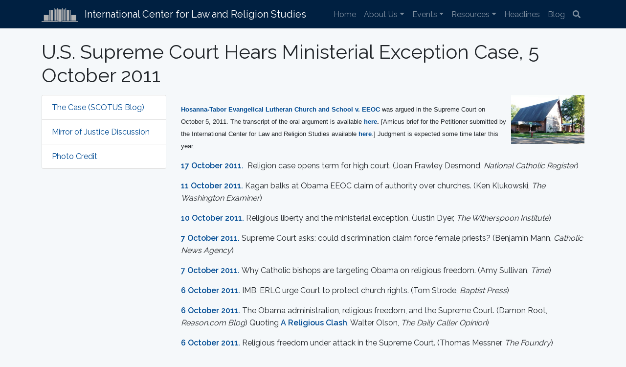

--- FILE ---
content_type: text/html; charset=UTF-8
request_url: https://www.iclrs.org/blurb/u-s-supreme-court-hears-ministerial-exception-case-5-october-2011/
body_size: 13162
content:
    <!DOCTYPE html>
<html dir="ltr" lang="en-US" prefix="og: https://ogp.me/ns#">
<head>
    <meta charset="UTF-8" />
    <meta http-equiv="X-UA-Compatible" content="IE=edge">
    <meta name="viewport" content="width=device-width, initial-scale=1, shrink-to-fit=no">

    

    <link rel="dns-prefetch" href="https://fonts.gstatic.com">
    <link href="https://fonts.googleapis.com/css?family=Raleway:300,400,600" rel="stylesheet" type="text/css">
    <link rel="stylesheet" href="https://use.fontawesome.com/releases/v5.6.3/css/all.css" integrity="sha384-UHRtZLI+pbxtHCWp1t77Bi1L4ZtiqrqD80Kn4Z8NTSRyMA2Fd33n5dQ8lWUE00s/" crossorigin="anonymous">

    	<style>img:is([sizes="auto" i], [sizes^="auto," i]) { contain-intrinsic-size: 3000px 1500px }</style>
	
		<!-- All in One SEO 4.8.7.2 - aioseo.com -->
		<title>U.S. Supreme Court Hears Ministerial Exception Case, 5 October 2011 - International Center for Law and Religion Studies</title>
	<meta name="robots" content="max-image-preview:large" />
	<meta name="author" content="iclrs"/>
	<link rel="canonical" href="https://www.iclrs.org/blurb/u-s-supreme-court-hears-ministerial-exception-case-5-october-2011/" />
	<meta name="generator" content="All in One SEO (AIOSEO) 4.8.7.2" />
		<meta property="og:locale" content="en_US" />
		<meta property="og:site_name" content="International Center for Law and Religion Studies -" />
		<meta property="og:type" content="article" />
		<meta property="og:title" content="U.S. Supreme Court Hears Ministerial Exception Case, 5 October 2011 - International Center for Law and Religion Studies" />
		<meta property="og:url" content="https://www.iclrs.org/blurb/u-s-supreme-court-hears-ministerial-exception-case-5-october-2011/" />
		<meta property="article:published_time" content="2019-02-26T05:17:40-07:00" />
		<meta property="article:modified_time" content="2019-02-26T05:17:40-07:00" />
		<meta name="twitter:card" content="summary_large_image" />
		<meta name="twitter:title" content="U.S. Supreme Court Hears Ministerial Exception Case, 5 October 2011 - International Center for Law and Religion Studies" />
		<script type="application/ld+json" class="aioseo-schema">
			{"@context":"https:\/\/schema.org","@graph":[{"@type":"BreadcrumbList","@id":"https:\/\/www.iclrs.org\/blurb\/u-s-supreme-court-hears-ministerial-exception-case-5-october-2011\/#breadcrumblist","itemListElement":[{"@type":"ListItem","@id":"https:\/\/www.iclrs.org#listItem","position":1,"name":"Home","item":"https:\/\/www.iclrs.org","nextItem":{"@type":"ListItem","@id":"https:\/\/www.iclrs.org\/blurb\/u-s-supreme-court-hears-ministerial-exception-case-5-october-2011\/#listItem","name":"U.S. Supreme Court Hears Ministerial Exception Case, 5 October 2011"}},{"@type":"ListItem","@id":"https:\/\/www.iclrs.org\/blurb\/u-s-supreme-court-hears-ministerial-exception-case-5-october-2011\/#listItem","position":2,"name":"U.S. Supreme Court Hears Ministerial Exception Case, 5 October 2011","previousItem":{"@type":"ListItem","@id":"https:\/\/www.iclrs.org#listItem","name":"Home"}}]},{"@type":"Organization","@id":"https:\/\/www.iclrs.org\/#organization","name":"International Center for Law and Religion Studies","url":"https:\/\/www.iclrs.org\/"},{"@type":"Person","@id":"https:\/\/www.iclrs.org\/author\/iclrs\/#author","url":"https:\/\/www.iclrs.org\/author\/iclrs\/","name":"iclrs","image":{"@type":"ImageObject","@id":"https:\/\/www.iclrs.org\/blurb\/u-s-supreme-court-hears-ministerial-exception-case-5-october-2011\/#authorImage","url":"https:\/\/secure.gravatar.com\/avatar\/1311ffbb0c7a3ab9f51ecdc72add037f6d2a243c7fe5822b91293e3ac4aac830?s=96&d=mm&r=g","width":96,"height":96,"caption":"iclrs"}},{"@type":"WebPage","@id":"https:\/\/www.iclrs.org\/blurb\/u-s-supreme-court-hears-ministerial-exception-case-5-october-2011\/#webpage","url":"https:\/\/www.iclrs.org\/blurb\/u-s-supreme-court-hears-ministerial-exception-case-5-october-2011\/","name":"U.S. Supreme Court Hears Ministerial Exception Case, 5 October 2011 - International Center for Law and Religion Studies","inLanguage":"en-US","isPartOf":{"@id":"https:\/\/www.iclrs.org\/#website"},"breadcrumb":{"@id":"https:\/\/www.iclrs.org\/blurb\/u-s-supreme-court-hears-ministerial-exception-case-5-october-2011\/#breadcrumblist"},"author":{"@id":"https:\/\/www.iclrs.org\/author\/iclrs\/#author"},"creator":{"@id":"https:\/\/www.iclrs.org\/author\/iclrs\/#author"},"datePublished":"2019-02-25T22:17:40-07:00","dateModified":"2019-02-25T22:17:40-07:00"},{"@type":"WebSite","@id":"https:\/\/www.iclrs.org\/#website","url":"https:\/\/www.iclrs.org\/","name":"International Center for Law and Religion Studies","inLanguage":"en-US","publisher":{"@id":"https:\/\/www.iclrs.org\/#organization"}}]}
		</script>
		<!-- All in One SEO -->

<link rel='dns-prefetch' href='//www.googletagmanager.com' />
<script type="text/javascript">
/* <![CDATA[ */
window._wpemojiSettings = {"baseUrl":"https:\/\/s.w.org\/images\/core\/emoji\/16.0.1\/72x72\/","ext":".png","svgUrl":"https:\/\/s.w.org\/images\/core\/emoji\/16.0.1\/svg\/","svgExt":".svg","source":{"concatemoji":"https:\/\/www.iclrs.org\/wp\/wp-includes\/js\/wp-emoji-release.min.js?ver=6.8.3"}};
/*! This file is auto-generated */
!function(s,n){var o,i,e;function c(e){try{var t={supportTests:e,timestamp:(new Date).valueOf()};sessionStorage.setItem(o,JSON.stringify(t))}catch(e){}}function p(e,t,n){e.clearRect(0,0,e.canvas.width,e.canvas.height),e.fillText(t,0,0);var t=new Uint32Array(e.getImageData(0,0,e.canvas.width,e.canvas.height).data),a=(e.clearRect(0,0,e.canvas.width,e.canvas.height),e.fillText(n,0,0),new Uint32Array(e.getImageData(0,0,e.canvas.width,e.canvas.height).data));return t.every(function(e,t){return e===a[t]})}function u(e,t){e.clearRect(0,0,e.canvas.width,e.canvas.height),e.fillText(t,0,0);for(var n=e.getImageData(16,16,1,1),a=0;a<n.data.length;a++)if(0!==n.data[a])return!1;return!0}function f(e,t,n,a){switch(t){case"flag":return n(e,"\ud83c\udff3\ufe0f\u200d\u26a7\ufe0f","\ud83c\udff3\ufe0f\u200b\u26a7\ufe0f")?!1:!n(e,"\ud83c\udde8\ud83c\uddf6","\ud83c\udde8\u200b\ud83c\uddf6")&&!n(e,"\ud83c\udff4\udb40\udc67\udb40\udc62\udb40\udc65\udb40\udc6e\udb40\udc67\udb40\udc7f","\ud83c\udff4\u200b\udb40\udc67\u200b\udb40\udc62\u200b\udb40\udc65\u200b\udb40\udc6e\u200b\udb40\udc67\u200b\udb40\udc7f");case"emoji":return!a(e,"\ud83e\udedf")}return!1}function g(e,t,n,a){var r="undefined"!=typeof WorkerGlobalScope&&self instanceof WorkerGlobalScope?new OffscreenCanvas(300,150):s.createElement("canvas"),o=r.getContext("2d",{willReadFrequently:!0}),i=(o.textBaseline="top",o.font="600 32px Arial",{});return e.forEach(function(e){i[e]=t(o,e,n,a)}),i}function t(e){var t=s.createElement("script");t.src=e,t.defer=!0,s.head.appendChild(t)}"undefined"!=typeof Promise&&(o="wpEmojiSettingsSupports",i=["flag","emoji"],n.supports={everything:!0,everythingExceptFlag:!0},e=new Promise(function(e){s.addEventListener("DOMContentLoaded",e,{once:!0})}),new Promise(function(t){var n=function(){try{var e=JSON.parse(sessionStorage.getItem(o));if("object"==typeof e&&"number"==typeof e.timestamp&&(new Date).valueOf()<e.timestamp+604800&&"object"==typeof e.supportTests)return e.supportTests}catch(e){}return null}();if(!n){if("undefined"!=typeof Worker&&"undefined"!=typeof OffscreenCanvas&&"undefined"!=typeof URL&&URL.createObjectURL&&"undefined"!=typeof Blob)try{var e="postMessage("+g.toString()+"("+[JSON.stringify(i),f.toString(),p.toString(),u.toString()].join(",")+"));",a=new Blob([e],{type:"text/javascript"}),r=new Worker(URL.createObjectURL(a),{name:"wpTestEmojiSupports"});return void(r.onmessage=function(e){c(n=e.data),r.terminate(),t(n)})}catch(e){}c(n=g(i,f,p,u))}t(n)}).then(function(e){for(var t in e)n.supports[t]=e[t],n.supports.everything=n.supports.everything&&n.supports[t],"flag"!==t&&(n.supports.everythingExceptFlag=n.supports.everythingExceptFlag&&n.supports[t]);n.supports.everythingExceptFlag=n.supports.everythingExceptFlag&&!n.supports.flag,n.DOMReady=!1,n.readyCallback=function(){n.DOMReady=!0}}).then(function(){return e}).then(function(){var e;n.supports.everything||(n.readyCallback(),(e=n.source||{}).concatemoji?t(e.concatemoji):e.wpemoji&&e.twemoji&&(t(e.twemoji),t(e.wpemoji)))}))}((window,document),window._wpemojiSettings);
/* ]]> */
</script>
<style id='wp-emoji-styles-inline-css' type='text/css'>

	img.wp-smiley, img.emoji {
		display: inline !important;
		border: none !important;
		box-shadow: none !important;
		height: 1em !important;
		width: 1em !important;
		margin: 0 0.07em !important;
		vertical-align: -0.1em !important;
		background: none !important;
		padding: 0 !important;
	}
</style>
<link rel='stylesheet' id='wp-block-library-css' href='https://www.iclrs.org/wp/wp-includes/css/dist/block-library/style.min.css?ver=6.8.3' type='text/css' media='all' />
<style id='classic-theme-styles-inline-css' type='text/css'>
/*! This file is auto-generated */
.wp-block-button__link{color:#fff;background-color:#32373c;border-radius:9999px;box-shadow:none;text-decoration:none;padding:calc(.667em + 2px) calc(1.333em + 2px);font-size:1.125em}.wp-block-file__button{background:#32373c;color:#fff;text-decoration:none}
</style>
<style id='pdfp-pdfposter-style-inline-css' type='text/css'>
.wp-block-pdfp-pdf-poster{overflow:hidden}.pdfp_wrapper .pdf{position:relative}.pdfp_wrapper.pdfp_popup_enabled .iframe_wrapper{display:none}.pdfp_wrapper.pdfp_popup_enabled .iframe_wrapper:fullscreen{display:block}.pdfp_wrapper .iframe_wrapper{height:100%;width:100%}.pdfp_wrapper .iframe_wrapper:fullscreen iframe{height:100vh!important}.pdfp_wrapper .iframe_wrapper iframe{width:100%}.pdfp_wrapper .iframe_wrapper .close{background:#fff;border:1px solid #ddd;border-radius:3px;color:#222;cursor:pointer;display:none;font-family:sans-serif;font-size:36px;line-height:100%;padding:0 7px;position:absolute;right:12px;top:35px;z-index:9999}.pdfp_wrapper .iframe_wrapper:fullscreen .close{display:block}.pdfp_wrapper .pdfp_fullscreen_close{display:none}.pdfp_wrapper.pdfp_fullscreen_opened .pdfp_fullscreen_close{align-items:center;background:#fff;border-radius:3px;color:#222;cursor:pointer;display:flex;font-size:35px;height:30px;justify-content:center;overflow:hidden;padding-bottom:4px;position:fixed;right:20px;top:20px;width:32px}.pdfp_wrapper.pdfp_fullscreen_opened .pdfp_fullscreen_overlay{background:#2229;height:100%;left:0;position:fixed;top:0;width:100%}.pdfp_wrapper.pdfp_fullscreen_opened .iframe_wrapper{display:block;height:90vh;left:50%;max-width:95%;position:fixed;top:50%;transform:translate(-50%,-50%);width:900px;z-index:99999999999}.pdfp_wrapper iframe{border:none;outline:none}.pdfp-adobe-viewer{border:1px solid #ddd;border-radius:3px;cursor:pointer;outline:none;text-decoration:none}.pdfp_download{margin-right:15px}.cta_wrapper{display:flex;gap:10px;margin-bottom:10px;text-align:left}.cta_wrapper a{text-decoration:none!important}.cta_wrapper button{cursor:pointer}.pdfp_wrapper p{margin:10px 0;text-align:center}.popout-disabled{height:50px;position:absolute;right:12px;top:12px;width:50px}.pdfp_wrapper iframe{max-width:100%}.ViewSDK_hideOverflow[data-align=center]{margin-left:auto;margin-right:auto}.ViewSDK_hideOverflow[data-align=left]{margin-right:auto}.ViewSDK_hideOverflow[data-align=right]{margin-left:auto}@media screen and (max-width:768px){.pdfp_wrapper iframe{height:calc(100vw + 120px)}}@media screen and (max-width:576px){.cta_wrapper .pdfp_download{margin-bottom:10px;margin-right:0}.cta_wrapper .pdfp_download button{margin-right:0!important}.cta_wrapper{align-items:center;display:flex;flex-direction:column}}
.pdfp_wrapper .pdf{position:relative}.pdfp_wrapper .iframe_wrapper{height:100%;width:100%}.pdfp_wrapper .iframe_wrapper:fullscreen iframe{height:100vh!important}.pdfp_wrapper .iframe_wrapper iframe{width:100%}.pdfp_wrapper .iframe_wrapper .close{background:#fff;border:1px solid #ddd;border-radius:3px;color:#222;cursor:pointer;display:none;font-family:sans-serif;font-size:36px;line-height:100%;padding:0 7px;position:absolute;right:12px;top:35px;z-index:9999}.pdfp_wrapper .iframe_wrapper:fullscreen .close{display:block}.pdfp-adobe-viewer{border:1px solid #ddd;border-radius:3px;cursor:pointer;outline:none;text-decoration:none}.pdfp_download{margin-right:15px}.cta_wrapper{margin-bottom:10px}.pdfp_wrapper p{margin:10px 0;text-align:center}.popout-disabled{height:50px;position:absolute;right:12px;top:12px;width:50px}@media screen and (max-width:768px){.pdfp_wrapper iframe{height:calc(100vw + 120px)}}.ViewSDK_hideOverflow[data-align=center]{margin-left:auto;margin-right:auto}.ViewSDK_hideOverflow[data-align=left]{margin-right:auto}.ViewSDK_hideOverflow[data-align=right]{margin-left:auto}@media screen and (max-width:768px){.pdfp_wrapper iframe{height:calc(100vw + 120px)!important}}@media screen and (max-width:576px){.cta_wrapper .pdfp_download{margin-bottom:10px;margin-right:0}.cta_wrapper .pdfp_download button{margin-right:0!important}.cta_wrapper{align-items:center;display:flex;flex-direction:column}}.ViewSDK_fullScreenPDFViewer{background-color:#474747}.ViewSDK_fullScreenPDFViewer iframe{background:green;border:none;display:block;height:90%!important;margin:auto;max-width:1320px;position:relative;top:5%;width:90%!important}

</style>
<style id='global-styles-inline-css' type='text/css'>
:root{--wp--preset--aspect-ratio--square: 1;--wp--preset--aspect-ratio--4-3: 4/3;--wp--preset--aspect-ratio--3-4: 3/4;--wp--preset--aspect-ratio--3-2: 3/2;--wp--preset--aspect-ratio--2-3: 2/3;--wp--preset--aspect-ratio--16-9: 16/9;--wp--preset--aspect-ratio--9-16: 9/16;--wp--preset--color--black: #000000;--wp--preset--color--cyan-bluish-gray: #abb8c3;--wp--preset--color--white: #ffffff;--wp--preset--color--pale-pink: #f78da7;--wp--preset--color--vivid-red: #cf2e2e;--wp--preset--color--luminous-vivid-orange: #ff6900;--wp--preset--color--luminous-vivid-amber: #fcb900;--wp--preset--color--light-green-cyan: #7bdcb5;--wp--preset--color--vivid-green-cyan: #00d084;--wp--preset--color--pale-cyan-blue: #8ed1fc;--wp--preset--color--vivid-cyan-blue: #0693e3;--wp--preset--color--vivid-purple: #9b51e0;--wp--preset--gradient--vivid-cyan-blue-to-vivid-purple: linear-gradient(135deg,rgba(6,147,227,1) 0%,rgb(155,81,224) 100%);--wp--preset--gradient--light-green-cyan-to-vivid-green-cyan: linear-gradient(135deg,rgb(122,220,180) 0%,rgb(0,208,130) 100%);--wp--preset--gradient--luminous-vivid-amber-to-luminous-vivid-orange: linear-gradient(135deg,rgba(252,185,0,1) 0%,rgba(255,105,0,1) 100%);--wp--preset--gradient--luminous-vivid-orange-to-vivid-red: linear-gradient(135deg,rgba(255,105,0,1) 0%,rgb(207,46,46) 100%);--wp--preset--gradient--very-light-gray-to-cyan-bluish-gray: linear-gradient(135deg,rgb(238,238,238) 0%,rgb(169,184,195) 100%);--wp--preset--gradient--cool-to-warm-spectrum: linear-gradient(135deg,rgb(74,234,220) 0%,rgb(151,120,209) 20%,rgb(207,42,186) 40%,rgb(238,44,130) 60%,rgb(251,105,98) 80%,rgb(254,248,76) 100%);--wp--preset--gradient--blush-light-purple: linear-gradient(135deg,rgb(255,206,236) 0%,rgb(152,150,240) 100%);--wp--preset--gradient--blush-bordeaux: linear-gradient(135deg,rgb(254,205,165) 0%,rgb(254,45,45) 50%,rgb(107,0,62) 100%);--wp--preset--gradient--luminous-dusk: linear-gradient(135deg,rgb(255,203,112) 0%,rgb(199,81,192) 50%,rgb(65,88,208) 100%);--wp--preset--gradient--pale-ocean: linear-gradient(135deg,rgb(255,245,203) 0%,rgb(182,227,212) 50%,rgb(51,167,181) 100%);--wp--preset--gradient--electric-grass: linear-gradient(135deg,rgb(202,248,128) 0%,rgb(113,206,126) 100%);--wp--preset--gradient--midnight: linear-gradient(135deg,rgb(2,3,129) 0%,rgb(40,116,252) 100%);--wp--preset--font-size--small: 13px;--wp--preset--font-size--medium: 20px;--wp--preset--font-size--large: 36px;--wp--preset--font-size--x-large: 42px;--wp--preset--spacing--20: 0.44rem;--wp--preset--spacing--30: 0.67rem;--wp--preset--spacing--40: 1rem;--wp--preset--spacing--50: 1.5rem;--wp--preset--spacing--60: 2.25rem;--wp--preset--spacing--70: 3.38rem;--wp--preset--spacing--80: 5.06rem;--wp--preset--shadow--natural: 6px 6px 9px rgba(0, 0, 0, 0.2);--wp--preset--shadow--deep: 12px 12px 50px rgba(0, 0, 0, 0.4);--wp--preset--shadow--sharp: 6px 6px 0px rgba(0, 0, 0, 0.2);--wp--preset--shadow--outlined: 6px 6px 0px -3px rgba(255, 255, 255, 1), 6px 6px rgba(0, 0, 0, 1);--wp--preset--shadow--crisp: 6px 6px 0px rgba(0, 0, 0, 1);}:where(.is-layout-flex){gap: 0.5em;}:where(.is-layout-grid){gap: 0.5em;}body .is-layout-flex{display: flex;}.is-layout-flex{flex-wrap: wrap;align-items: center;}.is-layout-flex > :is(*, div){margin: 0;}body .is-layout-grid{display: grid;}.is-layout-grid > :is(*, div){margin: 0;}:where(.wp-block-columns.is-layout-flex){gap: 2em;}:where(.wp-block-columns.is-layout-grid){gap: 2em;}:where(.wp-block-post-template.is-layout-flex){gap: 1.25em;}:where(.wp-block-post-template.is-layout-grid){gap: 1.25em;}.has-black-color{color: var(--wp--preset--color--black) !important;}.has-cyan-bluish-gray-color{color: var(--wp--preset--color--cyan-bluish-gray) !important;}.has-white-color{color: var(--wp--preset--color--white) !important;}.has-pale-pink-color{color: var(--wp--preset--color--pale-pink) !important;}.has-vivid-red-color{color: var(--wp--preset--color--vivid-red) !important;}.has-luminous-vivid-orange-color{color: var(--wp--preset--color--luminous-vivid-orange) !important;}.has-luminous-vivid-amber-color{color: var(--wp--preset--color--luminous-vivid-amber) !important;}.has-light-green-cyan-color{color: var(--wp--preset--color--light-green-cyan) !important;}.has-vivid-green-cyan-color{color: var(--wp--preset--color--vivid-green-cyan) !important;}.has-pale-cyan-blue-color{color: var(--wp--preset--color--pale-cyan-blue) !important;}.has-vivid-cyan-blue-color{color: var(--wp--preset--color--vivid-cyan-blue) !important;}.has-vivid-purple-color{color: var(--wp--preset--color--vivid-purple) !important;}.has-black-background-color{background-color: var(--wp--preset--color--black) !important;}.has-cyan-bluish-gray-background-color{background-color: var(--wp--preset--color--cyan-bluish-gray) !important;}.has-white-background-color{background-color: var(--wp--preset--color--white) !important;}.has-pale-pink-background-color{background-color: var(--wp--preset--color--pale-pink) !important;}.has-vivid-red-background-color{background-color: var(--wp--preset--color--vivid-red) !important;}.has-luminous-vivid-orange-background-color{background-color: var(--wp--preset--color--luminous-vivid-orange) !important;}.has-luminous-vivid-amber-background-color{background-color: var(--wp--preset--color--luminous-vivid-amber) !important;}.has-light-green-cyan-background-color{background-color: var(--wp--preset--color--light-green-cyan) !important;}.has-vivid-green-cyan-background-color{background-color: var(--wp--preset--color--vivid-green-cyan) !important;}.has-pale-cyan-blue-background-color{background-color: var(--wp--preset--color--pale-cyan-blue) !important;}.has-vivid-cyan-blue-background-color{background-color: var(--wp--preset--color--vivid-cyan-blue) !important;}.has-vivid-purple-background-color{background-color: var(--wp--preset--color--vivid-purple) !important;}.has-black-border-color{border-color: var(--wp--preset--color--black) !important;}.has-cyan-bluish-gray-border-color{border-color: var(--wp--preset--color--cyan-bluish-gray) !important;}.has-white-border-color{border-color: var(--wp--preset--color--white) !important;}.has-pale-pink-border-color{border-color: var(--wp--preset--color--pale-pink) !important;}.has-vivid-red-border-color{border-color: var(--wp--preset--color--vivid-red) !important;}.has-luminous-vivid-orange-border-color{border-color: var(--wp--preset--color--luminous-vivid-orange) !important;}.has-luminous-vivid-amber-border-color{border-color: var(--wp--preset--color--luminous-vivid-amber) !important;}.has-light-green-cyan-border-color{border-color: var(--wp--preset--color--light-green-cyan) !important;}.has-vivid-green-cyan-border-color{border-color: var(--wp--preset--color--vivid-green-cyan) !important;}.has-pale-cyan-blue-border-color{border-color: var(--wp--preset--color--pale-cyan-blue) !important;}.has-vivid-cyan-blue-border-color{border-color: var(--wp--preset--color--vivid-cyan-blue) !important;}.has-vivid-purple-border-color{border-color: var(--wp--preset--color--vivid-purple) !important;}.has-vivid-cyan-blue-to-vivid-purple-gradient-background{background: var(--wp--preset--gradient--vivid-cyan-blue-to-vivid-purple) !important;}.has-light-green-cyan-to-vivid-green-cyan-gradient-background{background: var(--wp--preset--gradient--light-green-cyan-to-vivid-green-cyan) !important;}.has-luminous-vivid-amber-to-luminous-vivid-orange-gradient-background{background: var(--wp--preset--gradient--luminous-vivid-amber-to-luminous-vivid-orange) !important;}.has-luminous-vivid-orange-to-vivid-red-gradient-background{background: var(--wp--preset--gradient--luminous-vivid-orange-to-vivid-red) !important;}.has-very-light-gray-to-cyan-bluish-gray-gradient-background{background: var(--wp--preset--gradient--very-light-gray-to-cyan-bluish-gray) !important;}.has-cool-to-warm-spectrum-gradient-background{background: var(--wp--preset--gradient--cool-to-warm-spectrum) !important;}.has-blush-light-purple-gradient-background{background: var(--wp--preset--gradient--blush-light-purple) !important;}.has-blush-bordeaux-gradient-background{background: var(--wp--preset--gradient--blush-bordeaux) !important;}.has-luminous-dusk-gradient-background{background: var(--wp--preset--gradient--luminous-dusk) !important;}.has-pale-ocean-gradient-background{background: var(--wp--preset--gradient--pale-ocean) !important;}.has-electric-grass-gradient-background{background: var(--wp--preset--gradient--electric-grass) !important;}.has-midnight-gradient-background{background: var(--wp--preset--gradient--midnight) !important;}.has-small-font-size{font-size: var(--wp--preset--font-size--small) !important;}.has-medium-font-size{font-size: var(--wp--preset--font-size--medium) !important;}.has-large-font-size{font-size: var(--wp--preset--font-size--large) !important;}.has-x-large-font-size{font-size: var(--wp--preset--font-size--x-large) !important;}
:where(.wp-block-post-template.is-layout-flex){gap: 1.25em;}:where(.wp-block-post-template.is-layout-grid){gap: 1.25em;}
:where(.wp-block-columns.is-layout-flex){gap: 2em;}:where(.wp-block-columns.is-layout-grid){gap: 2em;}
:root :where(.wp-block-pullquote){font-size: 1.5em;line-height: 1.6;}
</style>
<link rel='stylesheet' id='pdfp-public-css' href='https://www.iclrs.org/app/plugins/pdf-poster/build/public.css?ver=2.3.1' type='text/css' media='all' />
<link rel='stylesheet' id='style-css' href='https://www.iclrs.org/app/themes/byu-iclrs-2018/css/main.css?ver=0.04' type='text/css' media='all' />
<script type="text/javascript" src="https://www.iclrs.org/wp/wp-includes/js/jquery/jquery.min.js?ver=3.7.1" id="jquery-core-js"></script>
<script type="text/javascript" src="https://www.iclrs.org/wp/wp-includes/js/jquery/jquery-migrate.min.js?ver=3.4.1" id="jquery-migrate-js"></script>
<script type="text/javascript" src="https://www.iclrs.org/app/themes/byu-iclrs-2018/vendor/twbs/bootstrap/dist/js/bootstrap.js?ver=0.04" id="support-js"></script>

<!-- Google tag (gtag.js) snippet added by Site Kit -->
<!-- Google Analytics snippet added by Site Kit -->
<script type="text/javascript" src="https://www.googletagmanager.com/gtag/js?id=GT-M3LWQ44" id="google_gtagjs-js" async></script>
<script type="text/javascript" id="google_gtagjs-js-after">
/* <![CDATA[ */
window.dataLayer = window.dataLayer || [];function gtag(){dataLayer.push(arguments);}
gtag("set","linker",{"domains":["www.iclrs.org"]});
gtag("js", new Date());
gtag("set", "developer_id.dZTNiMT", true);
gtag("config", "GT-M3LWQ44");
 window._googlesitekit = window._googlesitekit || {}; window._googlesitekit.throttledEvents = []; window._googlesitekit.gtagEvent = (name, data) => { var key = JSON.stringify( { name, data } ); if ( !! window._googlesitekit.throttledEvents[ key ] ) { return; } window._googlesitekit.throttledEvents[ key ] = true; setTimeout( () => { delete window._googlesitekit.throttledEvents[ key ]; }, 5 ); gtag( "event", name, { ...data, event_source: "site-kit" } ); }; 
/* ]]> */
</script>
<link rel="https://api.w.org/" href="https://www.iclrs.org/wp-json/" /><link rel="EditURI" type="application/rsd+xml" title="RSD" href="https://www.iclrs.org/wp/xmlrpc.php?rsd" />
<meta name="generator" content="WordPress 6.8.3" />
<link rel='shortlink' href='https://www.iclrs.org/?p=7406' />
<link rel="alternate" title="oEmbed (JSON)" type="application/json+oembed" href="https://www.iclrs.org/wp-json/oembed/1.0/embed?url=https%3A%2F%2Fwww.iclrs.org%2Fblurb%2Fu-s-supreme-court-hears-ministerial-exception-case-5-october-2011%2F" />
<link rel="alternate" title="oEmbed (XML)" type="text/xml+oembed" href="https://www.iclrs.org/wp-json/oembed/1.0/embed?url=https%3A%2F%2Fwww.iclrs.org%2Fblurb%2Fu-s-supreme-court-hears-ministerial-exception-case-5-october-2011%2F&#038;format=xml" />
<meta name="generator" content="Site Kit by Google 1.162.1" />        <style>
                    </style>
<meta name="tec-api-version" content="v1"><meta name="tec-api-origin" content="https://www.iclrs.org"><link rel="alternate" href="https://www.iclrs.org/wp-json/tribe/events/v1/" /><link rel="icon" href="https://www.iclrs.org/app/uploads/2020/05/cropped-Wordpress-site-identity-logo-32x32.jpg" sizes="32x32" />
<link rel="icon" href="https://www.iclrs.org/app/uploads/2020/05/cropped-Wordpress-site-identity-logo-192x192.jpg" sizes="192x192" />
<link rel="apple-touch-icon" href="https://www.iclrs.org/app/uploads/2020/05/cropped-Wordpress-site-identity-logo-180x180.jpg" />
<meta name="msapplication-TileImage" content="https://www.iclrs.org/app/uploads/2020/05/cropped-Wordpress-site-identity-logo-270x270.jpg" />
</head>
<body class="wp-singular blurb-template-default single single-blurb postid-7406 wp-theme-byu-iclrs-2018 tribe-no-js">
<!-- Navigation -->
<nav class="navbar navbar-expand-lg navbar-dark bg-navbar">
    <div class="container">
        <a class="navbar-brand" href="/">

            <div class="d-lg-none">
                <img src="https://www.iclrs.org/app/themes/byu-iclrs-2018/images/logo.svg" height="30" class="pr-2" alt="">
                ICLRS
            </div>
            <div class="d-none d-lg-block">
                <img src="https://www.iclrs.org/app/themes/byu-iclrs-2018/images/logo.svg" height="30" class="pr-2" alt="">
                International Center for Law and Religion Studies
            </div>
        </a>
        <button class="navbar-toggler" type="button" data-toggle="collapse" data-target="#navbarResponsive" aria-controls="navbarResponsive" aria-expanded="false" aria-label="Toggle navigation">
            <h4 class="navbar-toggler-icon"></h4>
        </button>

            <div id="navbarResponsive" class="collapse navbar-collapse"><ul id="menu-site-menu" class="navbar-nav ml-auto"><li itemscope="itemscope" itemtype="https://www.schema.org/SiteNavigationElement" id="menu-item-139" class="menu-item menu-item-type-post_type menu-item-object-page menu-item-home menu-item-139 nav-item"><a title="Home" href="https://www.iclrs.org/" class="nav-link">Home</a></li>
<li itemscope="itemscope" itemtype="https://www.schema.org/SiteNavigationElement" id="menu-item-183" class="menu-item menu-item-type-custom menu-item-object-custom menu-item-has-children dropdown menu-item-183 nav-item"><a title="About Us" href="#" data-toggle="dropdown" aria-haspopup="true" aria-expanded="false" class="dropdown-toggle nav-link" id="menu-item-dropdown-183">About Us</a>
<ul class="dropdown-menu" aria-labelledby="menu-item-dropdown-183" role="menu">
	<li itemscope="itemscope" itemtype="https://www.schema.org/SiteNavigationElement" id="menu-item-227" class="menu-item menu-item-type-post_type menu-item-object-page menu-item-227 nav-item"><a title="Our Mission" href="https://www.iclrs.org/our-mission/" class="dropdown-item">Our Mission</a></li>
	<li itemscope="itemscope" itemtype="https://www.schema.org/SiteNavigationElement" id="menu-item-12045" class="menu-item menu-item-type-post_type menu-item-object-page menu-item-12045 nav-item"><a title="Our Students" href="https://www.iclrs.org/students/" class="dropdown-item">Our Students</a></li>
	<li itemscope="itemscope" itemtype="https://www.schema.org/SiteNavigationElement" id="menu-item-12048" class="menu-item menu-item-type-post_type menu-item-object-page menu-item-12048 nav-item"><a title="Center Leadership" href="https://www.iclrs.org/centerleadership/" class="dropdown-item">Center Leadership</a></li>
	<li itemscope="itemscope" itemtype="https://www.schema.org/SiteNavigationElement" id="menu-item-12438" class="menu-item menu-item-type-post_type menu-item-object-page menu-item-12438 nav-item"><a title="Center Fellows" href="https://www.iclrs.org/fellows/" class="dropdown-item">Center Fellows</a></li>
	<li itemscope="itemscope" itemtype="https://www.schema.org/SiteNavigationElement" id="menu-item-207" class="menu-item menu-item-type-post_type menu-item-object-page menu-item-207 nav-item"><a title="Publications" href="https://www.iclrs.org/publications/" class="dropdown-item">Publications</a></li>
	<li itemscope="itemscope" itemtype="https://www.schema.org/SiteNavigationElement" id="menu-item-12213" class="menu-item menu-item-type-post_type menu-item-object-page menu-item-12213 nav-item"><a title="Annual Reports" href="https://www.iclrs.org/iclrs-annual-reports/" class="dropdown-item">Annual Reports</a></li>
	<li itemscope="itemscope" itemtype="https://www.schema.org/SiteNavigationElement" id="menu-item-212" class="menu-item menu-item-type-post_type menu-item-object-page menu-item-212 nav-item"><a title="Contact Us" href="https://www.iclrs.org/contact-us/" class="dropdown-item">Contact Us</a></li>
	<li itemscope="itemscope" itemtype="https://www.schema.org/SiteNavigationElement" id="menu-item-12514" class="menu-item menu-item-type-custom menu-item-object-custom menu-item-12514 nav-item"><a title="Donate" href="https://www.iclrs.org/make-a-contribution/" class="dropdown-item">Donate</a></li>
</ul>
</li>
<li itemscope="itemscope" itemtype="https://www.schema.org/SiteNavigationElement" id="menu-item-184" class="menu-item menu-item-type-custom menu-item-object-custom menu-item-has-children dropdown menu-item-184 nav-item"><a title="Events" href="#" data-toggle="dropdown" aria-haspopup="true" aria-expanded="false" class="dropdown-toggle nav-link" id="menu-item-dropdown-184">Events</a>
<ul class="dropdown-menu" aria-labelledby="menu-item-dropdown-184" role="menu">
	<li itemscope="itemscope" itemtype="https://www.schema.org/SiteNavigationElement" id="menu-item-360" class="menu-item menu-item-type-custom menu-item-object-custom menu-item-360 nav-item"><a title="Calendar" href="https://www.iclrs.org/events" class="dropdown-item">Calendar</a></li>
	<li itemscope="itemscope" itemtype="https://www.schema.org/SiteNavigationElement" id="menu-item-11733" class="menu-item menu-item-type-post_type menu-item-object-page menu-item-11733 nav-item"><a title="Center News &#038; Events" href="https://www.iclrs.org/center-news-events/" class="dropdown-item">Center News &#038; Events</a></li>
	<li itemscope="itemscope" itemtype="https://www.schema.org/SiteNavigationElement" id="menu-item-516" class="menu-item menu-item-type-post_type menu-item-object-page menu-item-516 nav-item"><a title="Annual International Law and Religion Symposium" href="https://www.iclrs.org/annual-international-law-and-religion-symposium/" class="dropdown-item">Annual International Law and Religion Symposium</a></li>
	<li itemscope="itemscope" itemtype="https://www.schema.org/SiteNavigationElement" id="menu-item-209" class="menu-item menu-item-type-post_type menu-item-object-page menu-item-209 nav-item"><a title="Religious Freedom Annual Review" href="https://www.iclrs.org/religious-freedom-annual-review/" class="dropdown-item">Religious Freedom Annual Review</a></li>
</ul>
</li>
<li itemscope="itemscope" itemtype="https://www.schema.org/SiteNavigationElement" id="menu-item-186" class="menu-item menu-item-type-custom menu-item-object-custom menu-item-has-children dropdown menu-item-186 nav-item"><a title="Resources" href="#" data-toggle="dropdown" aria-haspopup="true" aria-expanded="false" class="dropdown-toggle nav-link" id="menu-item-dropdown-186">Resources</a>
<ul class="dropdown-menu" aria-labelledby="menu-item-dropdown-186" role="menu">
	<li itemscope="itemscope" itemtype="https://www.schema.org/SiteNavigationElement" id="menu-item-340" class="menu-item menu-item-type-post_type menu-item-object-page menu-item-340 nav-item"><a title="Research Databases" href="https://www.iclrs.org/religlaw/" class="dropdown-item">Research Databases</a></li>
	<li itemscope="itemscope" itemtype="https://www.schema.org/SiteNavigationElement" id="menu-item-341" class="menu-item menu-item-type-post_type menu-item-object-page menu-item-341 nav-item"><a title="Strasbourg Consortium" href="https://www.iclrs.org/the-strasbourg-consortium/" class="dropdown-item">Strasbourg Consortium</a></li>
	<li itemscope="itemscope" itemtype="https://www.schema.org/SiteNavigationElement" id="menu-item-14789" class="menu-item menu-item-type-post_type menu-item-object-page menu-item-14789 nav-item"><a title="Religious Freedom Brochures" href="https://www.iclrs.org/religious-freedom-brochures/" class="dropdown-item">Religious Freedom Brochures</a></li>
	<li itemscope="itemscope" itemtype="https://www.schema.org/SiteNavigationElement" id="menu-item-19196" class="menu-item menu-item-type-post_type menu-item-object-page menu-item-19196 nav-item"><a title="Tips and Resources About Religious Freedom" href="https://www.iclrs.org/tips-and-resources-about-religious-freedom/" class="dropdown-item">Tips and Resources About Religious Freedom</a></li>
	<li itemscope="itemscope" itemtype="https://www.schema.org/SiteNavigationElement" id="menu-item-21340" class="menu-item menu-item-type-custom menu-item-object-custom menu-item-21340 nav-item"><a title="Religious Freedom Library" href="https://www.religiousfreedomlibrary.org/" class="dropdown-item">Religious Freedom Library</a></li>
	<li itemscope="itemscope" itemtype="https://www.schema.org/SiteNavigationElement" id="menu-item-24805" class="menu-item menu-item-type-custom menu-item-object-custom menu-item-24805 nav-item"><a title="Religious Freedom Toolkit" href="https://religiousfreedomtoolkit.byu.edu" class="dropdown-item">Religious Freedom Toolkit</a></li>
</ul>
</li>
<li itemscope="itemscope" itemtype="https://www.schema.org/SiteNavigationElement" id="menu-item-185" class="menu-item menu-item-type-custom menu-item-object-custom menu-item-185 nav-item"><a title="Headlines" href="https://www.religlaw.org/headlines" class="nav-link">Headlines</a></li>
<li itemscope="itemscope" itemtype="https://www.schema.org/SiteNavigationElement" id="menu-item-14178" class="menu-item menu-item-type-custom menu-item-object-custom menu-item-14178 nav-item"><a title="Blog" href="https://talkabout.iclrs.org/" class="nav-link">Blog</a></li>
<li itemscope="itemscope" itemtype="https://www.schema.org/SiteNavigationElement" id="menu-item-12012" class="menu-item menu-item-type-custom menu-item-object-custom menu-item-12012 nav-item"><a href="/?s" class="nav-link"><i class="fas fa-search"></i></a></li>
</ul></div>
    </div>
</nav>

<!--@if (session('status'))-->
<!--<div class="container mt-4">-->
<!--    <div class="alert alert-warning" role="alert">-->
<!--        {{ session('status') }}-->
<!--    </div>-->
<!--</div>-->
<!--@endif-->

    
    <div class="container">
        <div class="row mb-2">
            <div class="col-lg-12">
                                    <h1 class="mt-4">U.S. Supreme Court Hears Ministerial Exception Case, 5 October 2011</h1>
                            </div>
        </div>

                    <div class="row">
                <div class="col-lg-3">
                    <div class="card">
                        <ul class="list-group list-group-flush">
                                                            <a href="http://www.scotusblog.com/case-files/cases/hosanna-tabor-evangelical-lutheran-church-and-school-v-eeoc/" class="list-group-item"
                                                                            target="_blank"
                                                                    >The Case (SCOTUS Blog)</a>
                                                            <a href="http://mirrorofjustice.blogs.com/mirrorofjustice/2011/03/here-we-go-the-court-grants-cert-in-the-ministerial-exception-case.html" class="list-group-item"
                                                                            target="_blank"
                                                                    >Mirror of Justice Discussion</a>
                                                            <a href="http://fantasyscotus.org/cases/hosanna-tabor-church-v-equal-employment-opportunity-commission-2/lesson-plan/" class="list-group-item"
                                                                            target="_blank"
                                                                    >Photo Credit</a>
                                                    </ul>
                    </div>
                </div>
                <div class="col-lg-9">
        

                <p>
                                                                    <img src="https://www.iclrs.org/app/uploads/content/blurb/images/4e9d07544d3ad.jpg" width="150" class="alignright">
                    
                    <p><span style="font-family: arial, sans-serif;font-size: 13px"><strong><a href="http://www.scotusblog.com/case-files/cases/hosanna-tabor-evangelical-lutheran-church-and-school-v-eeoc/" target="_blank">Hosanna-Tabor Evangelical Lutheran Church and School v. EEOC</a></strong><em>&nbsp;</em>was argued in the Supreme Court on October 5, 2011. The transcript of the oral argument is available <strong><a href="http://www.supremecourt.gov/oral_arguments/argument_transcripts/10-553.pdf" target="_blank">here</a>.&nbsp;</strong>[Amicus brief for the Petitioner submitted by the International Center for Law and Religion Studies available <strong><a href="http://classic.iclrs.org/content/blurb/files/10-553tsacInternationalCenterForLawAndReligionStudiesAtBrighamYoungUniversity.pdf" target="_blank">here</a></strong>.] Judgment is expected some time later this year.</span></p>
<p><strong><a href="http://www.ncregister.com/site/article/religion-case-opens-term-for-high-court/" target="_blank">17 October 2011.</a> &nbsp;</strong>Religion case opens term for high court. (Joan Frawley Desmond, <em>National Catholic Register</em>)</p>
<p><strong><a href="http://washingtonexaminer.com/opinion/op-eds/2011/10/kagan-balks-obama-eeoc-claim-authority-over-churches-0" target="_blank">11 October 2011.</a></strong> Kagan balks at Obama EEOC claim of authority over churches. (Ken Klukowski, <em>The Washington Examiner</em>)</p>
<p><strong><a href="http://www.thepublicdiscourse.com/2011/10/4110" target="_blank">10 October 2011.</a></strong> Religious liberty and the ministerial exception. (Justin Dyer, <em>The Witherspoon Institute</em>)</p>
<p><strong><a href="http://www.catholicnewsagency.com/news/supreme-court-asks-could-discrimination-claim-force-female-priests/" target="_blank">7 October 2011.</a></strong> Supreme Court asks: could discrimination claim force female priests? (Benjamin Mann, <em>Catholic News Agency</em>)</p>
<p><strong><a href="http://swampland.time.com/2011/10/07/why-catholic-bishops-are-targeting-obama-on-religious-freedom/" target="_blank">7 October 2011.</a></strong>&nbsp;Why Catholic bishops are targeting Obama on religious freedom. (Amy Sullivan,&nbsp;<em>Time</em>)</p>
<p><strong><a href="http://www.sbcbaptistpress.org/BPnews.asp?ID=36278" target="_blank">6 October 2011.</a></strong> IMB, ERLC urge Court to protect church rights. (Tom Strode, <em>Baptist Press</em>)</p>
<p><strong><a href="http://reason.com/blog/2011/10/06/the-obama-administration-relig" target="_blank">6 October 2011.</a></strong>&nbsp;The Obama administration, religious freedom, and the Supreme Court. (Damon Root, <em>Reason.com Blog</em>) Quoting <strong><a href="http://dailycaller.com/2011/10/05/a-religious-clash/" target="_blank">A Religious Clash</a></strong>, Walter Olson, <em>The Daily Caller Opinion</em>)</p>
<p><strong><a href="http://blog.heritage.org/2011/10/05/religious-freedom-under-attack-in-supreme-court-today/?utm_source=Newsletter&amp;utm_medium=Email" target="_blank">6 October 2011. </a></strong>Religious freedom under attack in the Supreme Court. (Thomas Messner,&nbsp;<em>The Foundry</em>)</p>
<p><strong><a href="http://www.latimes.com/news/nationworld/nation/la-na-court-religion-20111006,0,1765015.story" target="_blank">6 October 2011. </a></strong>Supreme Court struggles with church-state case. (David Savage, <em>Los Angeles Times</em>)</p>
<p><strong><a href="http://www.washingtonpost.com/politics/supreme-court-debates-church-and-state-boundary-in-fired-teachers-case/2011/10/05/gIQAN6PpOL_story.html?wpisrc=nl_headlines" target="_blank">5 October 2011.</a></strong> Supreme Court debates church and state boundary in fired teacher&#8217;s case. (Robert Barnes, <em>The Washington Post</em>)</p>
<p><strong><a href="http://www.usatoday.com/news/opinion/story/2011-10-05/church-state-Supreme-Court/50672448/1" target="_blank">5 October 2011.</a></strong> Opposing view: Government shouldn&#8217;t pick ministers. (Luke Goodrich, <em>USA Today</em>)</p>
<p><strong><a href="http://www.nationalreview.com/bench-memos/279281/encouraging-morning-religious-freedom-richard-w-garnett" target="_blank">5 October 2011.&nbsp;</a></strong>&nbsp;An encouraging morning for religious freedom. (Richard W. Garnett,&nbsp;<em>National Review Online</em>)</p>
<p><strong><a href="http://blog.beliefnet.com/news/2011/09/supreme-court-to-consider-whether-churches-can-hire-fire-without-government-interference.php" target="_blank">30 September 2011.</a></strong> &nbsp;Supreme Court to consider whether churches can hire, fire without government interference. (Rob Kerby, Senior Editor, <em>BeliefNet</em>)</p>
<p><strong><a href="http://media-newswire.com/release_1159428.html" target="_blank">30 September 2011.</a></strong> U.Va. law professor to argue religious employment discrimination case before Supreme Court Oct. 5 (<em>Media Newswire</em>)</p>
<p><strong><a href="http://www.deseretnews.com/article/700182069/Most-important-religious-freedom-case.html" target="_blank">24 September 2011.</a></strong> Article by <strong>Michael DeGroote</strong> of the<em> Deseret News</em>, quoting ICLRS Managing Director<strong> Robert T. Smith</strong>.</p>
<p><strong><a href="https://pewforum.org/Church-State-Law/The-Supreme-Court-Takes-Up-Church-Employment-Disputes-and-the-&ldquo;Ministerial-Exception&rdquo;.aspx" target="_blank">21 September 2011.</a></strong> &nbsp;Analysis by <strong>Ira C. Lupu</strong> and <strong>Robert W. Tuttle</strong>, published by the <em>Pew Research Center</em>: &nbsp;In Brief: The Supreme Court Takes Up Church Employment Disputes and the &#8220;Ministerial Exception&#8221;: Hosanna-Tabor Evangelical Lutheran Church and School v. Equal Employment Opportunity Commission.</p>
<p><strong><a href="http://www.scotusblog.com/case-files/cases/hosanna-tabor-evangelical-lutheran-church-and-school-v-eeoc/" target="_blank">28 March 2011 &#8211; Washington, D.C.</a></strong></p>
<p>The Supreme Court of the United States has on 28 March 2011 agreed to hear <strong><a href="http://www.scotusblog.com/case-files/cases/hosanna-tabor-evangelical-lutheran-church-and-school-v-eeoc/" target="_blank">Hosanna-Tabor Evangelical Lutheran Church and School v. EEOC</a></strong>, a case that has been called<a href="http://mirrorofjustice.blogs.com/mirrorofjustice/2011/03/here-we-go-the-court-grants-cert-in-the-ministerial-exception-case.html" target="_blank">&nbsp;</a><strong><a href="http://mirrorofjustice.blogs.com/mirrorofjustice/2011/03/here-we-go-the-court-grants-cert-in-the-ministerial-exception-case.html" target="_blank">&#8220;the most important religious freedom case in two decades.&#8221;&nbsp;</a>&nbsp;</strong>The case concerns whether&nbsp;a religious school can claim a &#8220;ministerial exception&#8221; to a discrimination charge brought under the Americans with Disabilities Act by a teacher, dismissed for insubordination, who taught primarily secular subjects. In a unanimous 2010 opinion a panel of the 6th U.S. Circuit Court of Appeals in Cincinnati ruled against the school, observing that the &#8220;legislative history makes clear that Congress intended the ADA to broadly protect employees of religious entities from retaliation on the job, subject only to narrowly drawn religious exemption.&#8221;</p>
<p><strong><a href="http://sblog.s3.amazonaws.com/wp-content/uploads/2011/02/Reply-Brief-for-the-Petitioner-No.-10-553-1.pdf" target="_blank">From the Petitioner&#8217;s Reply Brief: </a>&nbsp;</strong>&#8220;Respondents do not dispute the propriety of the ministerial exception or its core rationale that courts should not decide who will perform the ministerial functions of religious organizations. They do not claim that the ministerial exception is confined only to pastors of congregations. Rather, they dispute the exception&rsquo;s boundaries.&#8221;</p>
<p>Who is a minister? Who decides? &nbsp;In the face of conflicts in the circuits and in Supreme Court precedent, petitioner brings the question of the scope of the ministerial exception before the Court.</p>
                </p>

                </div>
        </div>
    
    </div>

    <footer class="mt-5 pt-4 bg-light">
    <div class="container">
        <div class="row">
            <div class="col-lg-3 col-md-3 col-sm-6 col-xs-12">
                <div id="custom_html-3" class="widget_text widget widget_custom_html"><h5 class="widget-title">Contact Us</h5><div class="textwidget custom-html-widget"><p>
	452 JRCB<br>
	Provo, UT 84602 USA
</p>

<p>
	Phone: 801.422.6842<br>
	Fax: 801.422.0399
</p>

<p>
	<a href="/cdn-cgi/l/email-protection#83eaede5ecc3eae0eff1f0adecf1e4"><span class="__cf_email__" data-cfemail="a1c8cfc7cee1c8c2cdd3d28fced3c6">[email&#160;protected]</span></a>
</p></div></div>            </div>
            <div class="col-lg-3 col-md-3 col-sm-6 col-xs-12">
                            </div>
            <div class="col-lg-3 col-md-3 col-sm-6 col-xs-12">
                <div id="nav_menu-4" class="widget widget_nav_menu"><h5 class="widget-title">Helpful Links</h5><div class="menu-footer-quick-links-container"><ul id="menu-footer-quick-links" class="menu"><li id="menu-item-147" class="menu-item menu-item-type-custom menu-item-object-custom menu-item-147"><a href="https://www.religlaw.org/headlines">Subscribe to Headlines</a></li>
<li id="menu-item-544" class="menu-item menu-item-type-custom menu-item-object-custom menu-item-544"><a href="http://talkabout.iclrs.org/">The Center&#8217;s Blog</a></li>
<li id="menu-item-148" class="menu-item menu-item-type-custom menu-item-object-custom menu-item-148"><a href="https://law.byu.edu/">BYU Law</a></li>
<li id="menu-item-149" class="menu-item menu-item-type-custom menu-item-object-custom menu-item-149"><a href="https://www.byu.edu/">Brigham Young University</a></li>
<li id="menu-item-12515" class="menu-item menu-item-type-custom menu-item-object-custom menu-item-12515"><a href="https://www.iclrs.org/make-a-contribution/">Donate to the Center</a></li>
</ul></div></div>            </div>
            <div class="col-lg-3 col-md-3 col-sm-6 col-xs-12">
                <div id="nav_menu-5" class="widget widget_nav_menu"><h5 class="widget-title">Connect</h5><div class="menu-social-links-container"><ul id="menu-social-links" class="menu"><li id="menu-item-349" class="menu-item menu-item-type-custom menu-item-object-custom menu-item-349"><a href="https://www.facebook.com/iclrs.org"><i class="fab fa-facebook" aria-hidden="true"></i> Facebook</a></li>
<li id="menu-item-350" class="menu-item menu-item-type-custom menu-item-object-custom menu-item-350"><a href="https://www.youtube.com/channel/UCpT5i2kif4hWlg_7bgO0a0w"><i class="fab fa-youtube"></i> YouTube</a></li>
<li id="menu-item-351" class="menu-item menu-item-type-custom menu-item-object-custom menu-item-351"><a href="https://twitter.com/iclrsorg"><i class="fab fa-twitter"></i> Twitter</a></li>
</ul></div></div>            </div>

        </div>
    </div>
    <!-- /.container -->

    <div class="container-fluid py-5 bg-navbar">
        <p class="text-center text-white">
            <img src="https://www.iclrs.org/app/themes/byu-iclrs-2018/images/byu_law.svg" width="150px" class="mb-4"><br>
            Copyright &copy; International Center for Law and Religion Studies 2008&ndash;2026        </p>
    </div>
</footer>
<script data-cfasync="false" src="/cdn-cgi/scripts/5c5dd728/cloudflare-static/email-decode.min.js"></script><script type="speculationrules">
{"prefetch":[{"source":"document","where":{"and":[{"href_matches":"\/*"},{"not":{"href_matches":["\/wp\/wp-*.php","\/wp\/wp-admin\/*","\/app\/uploads\/*","\/app\/*","\/app\/plugins\/*","\/app\/themes\/byu-iclrs-2018\/*","\/*\\?(.+)"]}},{"not":{"selector_matches":"a[rel~=\"nofollow\"]"}},{"not":{"selector_matches":".no-prefetch, .no-prefetch a"}}]},"eagerness":"conservative"}]}
</script>
		<script>
		( function ( body ) {
			'use strict';
			body.className = body.className.replace( /\btribe-no-js\b/, 'tribe-js' );
		} )( document.body );
		</script>
		<script> /* <![CDATA[ */var tribe_l10n_datatables = {"aria":{"sort_ascending":": activate to sort column ascending","sort_descending":": activate to sort column descending"},"length_menu":"Show _MENU_ entries","empty_table":"No data available in table","info":"Showing _START_ to _END_ of _TOTAL_ entries","info_empty":"Showing 0 to 0 of 0 entries","info_filtered":"(filtered from _MAX_ total entries)","zero_records":"No matching records found","search":"Search:","all_selected_text":"All items on this page were selected. ","select_all_link":"Select all pages","clear_selection":"Clear Selection.","pagination":{"all":"All","next":"Next","previous":"Previous"},"select":{"rows":{"0":"","_":": Selected %d rows","1":": Selected 1 row"}},"datepicker":{"dayNames":["Sunday","Monday","Tuesday","Wednesday","Thursday","Friday","Saturday"],"dayNamesShort":["Sun","Mon","Tue","Wed","Thu","Fri","Sat"],"dayNamesMin":["S","M","T","W","T","F","S"],"monthNames":["January","February","March","April","May","June","July","August","September","October","November","December"],"monthNamesShort":["January","February","March","April","May","June","July","August","September","October","November","December"],"monthNamesMin":["Jan","Feb","Mar","Apr","May","Jun","Jul","Aug","Sep","Oct","Nov","Dec"],"nextText":"Next","prevText":"Prev","currentText":"Today","closeText":"Done","today":"Today","clear":"Clear"}};/* ]]> */ </script><script type="text/javascript" src="https://www.iclrs.org/app/plugins/the-events-calendar/common/build/js/user-agent.js?ver=da75d0bdea6dde3898df" id="tec-user-agent-js"></script>
<script type="text/javascript" id="countdown-script-js-extra">
/* <![CDATA[ */
var tCountAjax = {"ajaxurl":"https:\/\/www.iclrs.org\/wp\/wp-admin\/admin-ajax.php","api_nonce":"dc1924914f","api_url":"https:\/\/www.iclrs.org\/wp\/wp-json\/tminus\/v1\/","countdownNonce":"08c7e81d97","tminusnow":"{\"now\":\"1\\\/19\\\/2026 16:24:15\"}"};
/* ]]> */
</script>
<script type="text/javascript" src="https://www.iclrs.org/app/plugins/t-countdown/js/jquery.t-countdown.min.js?ver=2.4.6" id="countdown-script-js"></script>
<script defer src="https://static.cloudflareinsights.com/beacon.min.js/vcd15cbe7772f49c399c6a5babf22c1241717689176015" integrity="sha512-ZpsOmlRQV6y907TI0dKBHq9Md29nnaEIPlkf84rnaERnq6zvWvPUqr2ft8M1aS28oN72PdrCzSjY4U6VaAw1EQ==" data-cf-beacon='{"version":"2024.11.0","token":"c9cf258f91294c58a6f7eb38683eaf1d","r":1,"server_timing":{"name":{"cfCacheStatus":true,"cfEdge":true,"cfExtPri":true,"cfL4":true,"cfOrigin":true,"cfSpeedBrain":true},"location_startswith":null}}' crossorigin="anonymous"></script>
</body>
</html>